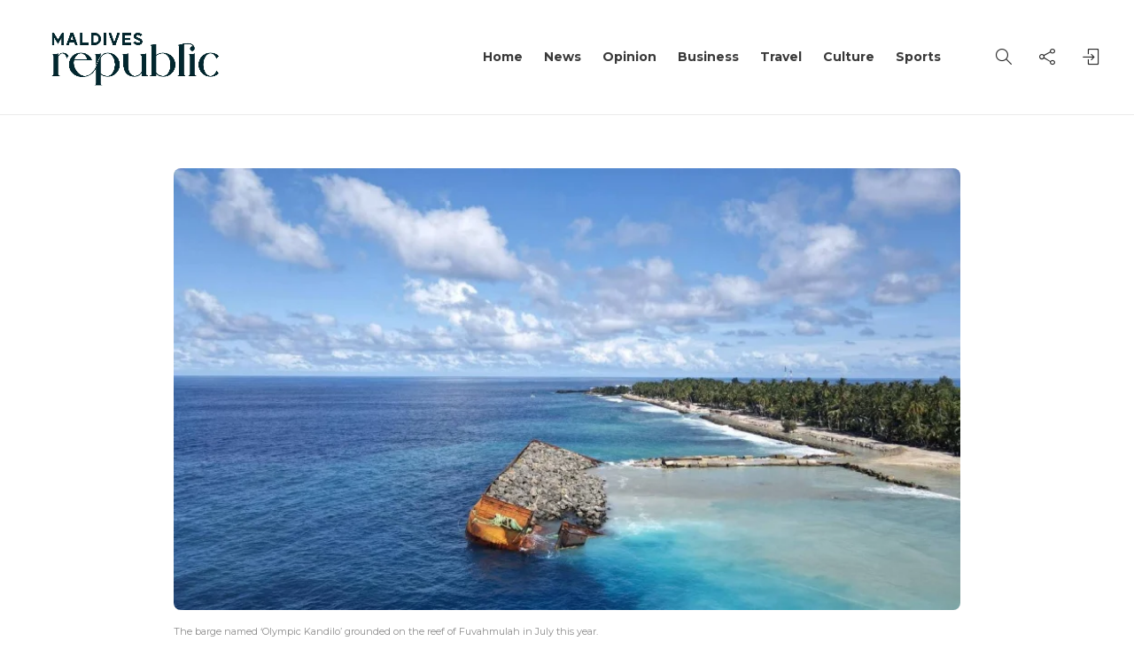

--- FILE ---
content_type: text/html; charset=UTF-8
request_url: https://mvrepublic.com/news/barge-fined-mvr-100-million-for-damage-caused-to-fuvahmulah-reef/
body_size: 20915
content:
<!DOCTYPE html>
<html lang="en-US">
<head>
	<meta charset="UTF-8">
			<meta name="viewport" content="width=device-width, initial-scale=1">
		<meta name='robots' content='index, follow, max-image-preview:large, max-snippet:-1, max-video-preview:-1' />

	<!-- This site is optimized with the Yoast SEO plugin v26.5 - https://yoast.com/wordpress/plugins/seo/ -->
	<title>Barge Fined MVR 100 Million for Damage Caused to Fuvahmulah Reef</title>
	<meta name="description" content="Read more on MvRepublic.com " />
	<link rel="canonical" href="https://mvrepublic.com/news/barge-fined-mvr-100-million-for-damage-caused-to-fuvahmulah-reef/" />
	<meta property="og:locale" content="en_US" />
	<meta property="og:type" content="article" />
	<meta property="og:title" content="Barge Fined MVR 100 Million for Damage Caused to Fuvahmulah Reef" />
	<meta property="og:description" content="Read more on MvRepublic.com " />
	<meta property="og:url" content="https://mvrepublic.com/news/barge-fined-mvr-100-million-for-damage-caused-to-fuvahmulah-reef/" />
	<meta property="og:site_name" content="Maldives Republic" />
	<meta property="article:publisher" content="https://facebook.com/MVRepublic/" />
	<meta property="article:published_time" content="2023-12-14T09:53:33+00:00" />
	<meta property="article:modified_time" content="2023-12-15T13:46:07+00:00" />
	<meta property="og:image" content="https://mvrepublic.com/wp-content/uploads/2023/12/l_2023_07_08_010315_itxycsu94k5dzon87gfv13ql6awebr2mhjp_EN_.jpg" />
	<meta property="og:image:width" content="864" />
	<meta property="og:image:height" content="486" />
	<meta property="og:image:type" content="image/jpeg" />
	<meta name="author" content="Ibrahim H. Shihab" />
	<meta name="twitter:card" content="summary_large_image" />
	<meta name="twitter:creator" content="@mv_republic" />
	<meta name="twitter:site" content="@mv_republic" />
	<meta name="twitter:label1" content="Written by" />
	<meta name="twitter:data1" content="Ibrahim H. Shihab" />
	<meta name="twitter:label2" content="Est. reading time" />
	<meta name="twitter:data2" content="2 minutes" />
	<script type="application/ld+json" class="yoast-schema-graph">{"@context":"https://schema.org","@graph":[{"@type":"NewsArticle","@id":"https://mvrepublic.com/news/barge-fined-mvr-100-million-for-damage-caused-to-fuvahmulah-reef/#article","isPartOf":{"@id":"https://mvrepublic.com/news/barge-fined-mvr-100-million-for-damage-caused-to-fuvahmulah-reef/"},"author":{"name":"Ibrahim H. Shihab","@id":"https://mvrepublic.com/#/schema/person/a1e8321cec6e41a1c84b8a4d64e9da72"},"headline":"Barge Fined MVR 100 Million for Damage Caused to Fuvahmulah Reef","datePublished":"2023-12-14T09:53:33+00:00","dateModified":"2023-12-15T13:46:07+00:00","mainEntityOfPage":{"@id":"https://mvrepublic.com/news/barge-fined-mvr-100-million-for-damage-caused-to-fuvahmulah-reef/"},"wordCount":238,"commentCount":0,"publisher":{"@id":"https://mvrepublic.com/#organization"},"image":{"@id":"https://mvrepublic.com/news/barge-fined-mvr-100-million-for-damage-caused-to-fuvahmulah-reef/#primaryimage"},"thumbnailUrl":"https://mvrepublic.com/wp-content/uploads/2023/12/l_2023_07_08_010315_itxycsu94k5dzon87gfv13ql6awebr2mhjp_EN_.jpg","keywords":["Conservation","Environment","EPA","Fines","Police","Reef Damage"],"articleSection":["Home page","Maldives","News"],"inLanguage":"en-US","potentialAction":[{"@type":"CommentAction","name":"Comment","target":["https://mvrepublic.com/news/barge-fined-mvr-100-million-for-damage-caused-to-fuvahmulah-reef/#respond"]}]},{"@type":"WebPage","@id":"https://mvrepublic.com/news/barge-fined-mvr-100-million-for-damage-caused-to-fuvahmulah-reef/","url":"https://mvrepublic.com/news/barge-fined-mvr-100-million-for-damage-caused-to-fuvahmulah-reef/","name":"Barge Fined MVR 100 Million for Damage Caused to Fuvahmulah Reef","isPartOf":{"@id":"https://mvrepublic.com/#website"},"primaryImageOfPage":{"@id":"https://mvrepublic.com/news/barge-fined-mvr-100-million-for-damage-caused-to-fuvahmulah-reef/#primaryimage"},"image":{"@id":"https://mvrepublic.com/news/barge-fined-mvr-100-million-for-damage-caused-to-fuvahmulah-reef/#primaryimage"},"thumbnailUrl":"https://mvrepublic.com/wp-content/uploads/2023/12/l_2023_07_08_010315_itxycsu94k5dzon87gfv13ql6awebr2mhjp_EN_.jpg","datePublished":"2023-12-14T09:53:33+00:00","dateModified":"2023-12-15T13:46:07+00:00","description":"Read more on MvRepublic.com ","breadcrumb":{"@id":"https://mvrepublic.com/news/barge-fined-mvr-100-million-for-damage-caused-to-fuvahmulah-reef/#breadcrumb"},"inLanguage":"en-US","potentialAction":[{"@type":"ReadAction","target":["https://mvrepublic.com/news/barge-fined-mvr-100-million-for-damage-caused-to-fuvahmulah-reef/"]}]},{"@type":"ImageObject","inLanguage":"en-US","@id":"https://mvrepublic.com/news/barge-fined-mvr-100-million-for-damage-caused-to-fuvahmulah-reef/#primaryimage","url":"https://mvrepublic.com/wp-content/uploads/2023/12/l_2023_07_08_010315_itxycsu94k5dzon87gfv13ql6awebr2mhjp_EN_.jpg","contentUrl":"https://mvrepublic.com/wp-content/uploads/2023/12/l_2023_07_08_010315_itxycsu94k5dzon87gfv13ql6awebr2mhjp_EN_.jpg","width":864,"height":486,"caption":"The barge named ‘Olympic Kandilo’ grounded on the reef of Fuvahmulah in July this year."},{"@type":"BreadcrumbList","@id":"https://mvrepublic.com/news/barge-fined-mvr-100-million-for-damage-caused-to-fuvahmulah-reef/#breadcrumb","itemListElement":[{"@type":"ListItem","position":1,"name":"Home","item":"https://mvrepublic.com/"},{"@type":"ListItem","position":2,"name":"Barge Fined MVR 100 Million for Damage Caused to Fuvahmulah Reef"}]},{"@type":"WebSite","@id":"https://mvrepublic.com/#website","url":"https://mvrepublic.com/","name":"Maldives Republic - Maldives News","description":"Stay ahead of what&#039;s next","publisher":{"@id":"https://mvrepublic.com/#organization"},"potentialAction":[{"@type":"SearchAction","target":{"@type":"EntryPoint","urlTemplate":"https://mvrepublic.com/?s={search_term_string}"},"query-input":{"@type":"PropertyValueSpecification","valueRequired":true,"valueName":"search_term_string"}}],"inLanguage":"en-US"},{"@type":"Organization","@id":"https://mvrepublic.com/#organization","name":"Maldives Republic","url":"https://mvrepublic.com/","logo":{"@type":"ImageObject","inLanguage":"en-US","@id":"https://mvrepublic.com/#/schema/logo/image/","url":"https://mvrepublic.com/wp-content/uploads/2023/01/Cropped-Site-Icon-512x512-1.webp","contentUrl":"https://mvrepublic.com/wp-content/uploads/2023/01/Cropped-Site-Icon-512x512-1.webp","width":512,"height":512,"caption":"Maldives Republic"},"image":{"@id":"https://mvrepublic.com/#/schema/logo/image/"},"sameAs":["https://facebook.com/MVRepublic/","https://x.com/mv_republic"]},{"@type":"Person","@id":"https://mvrepublic.com/#/schema/person/a1e8321cec6e41a1c84b8a4d64e9da72","name":"Ibrahim H. Shihab","image":{"@type":"ImageObject","inLanguage":"en-US","@id":"https://mvrepublic.com/#/schema/person/image/","url":"https://secure.gravatar.com/avatar/74f51f4b7029b6dda4bf270a7c7d6293b0da3c49cb3710669322a22ff4eb09cf?s=96&d=mm&r=g","contentUrl":"https://secure.gravatar.com/avatar/74f51f4b7029b6dda4bf270a7c7d6293b0da3c49cb3710669322a22ff4eb09cf?s=96&d=mm&r=g","caption":"Ibrahim H. Shihab"},"description":"IIbrahim was; the International Spokesperson at The President's Office [Yameen Administration]; Marketing Communications Director, at 'big' consulting for MNBC (now effectively absorbed into PSM) and MMPRC; Director for Development at TVM overseeing commercial development and assisting in corporatisation; at UNICEF assisting in the setup of the (at the time) new Communications Section; Communications Manager at Wataniya (now Ooredoo Maldives) being heavily involved in brand development leading up to the launch and effectively acting as brand czar post launch; Director at Cellmin Animation Studio, (and sometime consultant with) the company that created, and produces, The Maakana Show – one of the highest rated TV shows in the Maldives; Marketing Manager at Maldives CableNet (now MediaNet), a Programme Producer Trainee at TVM, an Apprentice at Young Asia Television (YA*TV) and, among others, an Intern at Cyprea Pvt Ltd. Ibrahim is; a father of two and a husband; Creative Director [Communications and Brand Identity] at domus; a Curtin University of Technology graduate with a BA in Mass Communications (Majoring in Film &amp; Television and Advertising); a copywriter; and is quite fond of narratives in whichever medium or form.","sameAs":["https://about.me/aindhy","https://www.instagram.com/aindhy","https://www.linkedin.com/in/aindhy"],"url":"https://mvrepublic.com/author/aindhy/"}]}</script>
	<!-- / Yoast SEO plugin. -->


<link rel='dns-prefetch' href='//fonts.googleapis.com' />
<link rel='preconnect' href='https://fonts.gstatic.com' crossorigin />
<style id='wp-img-auto-sizes-contain-inline-css' type='text/css'>
img:is([sizes=auto i],[sizes^="auto," i]){contain-intrinsic-size:3000px 1500px}
/*# sourceURL=wp-img-auto-sizes-contain-inline-css */
</style>
<link rel='stylesheet' id='wp-block-library-css' href='https://mvrepublic.com/wp-content/plugins/gutenberg/build/styles/block-library/style.css?ver=22.2.0' type='text/css' media='all' />
<style id='classic-theme-styles-inline-css' type='text/css'>
/*! This file is auto-generated */
.wp-block-button__link{color:#fff;background-color:#32373c;border-radius:9999px;box-shadow:none;text-decoration:none;padding:calc(.667em + 2px) calc(1.333em + 2px);font-size:1.125em}.wp-block-file__button{background:#32373c;color:#fff;text-decoration:none}
/*# sourceURL=/wp-includes/css/classic-themes.min.css */
</style>
<style id='dominant-color-styles-inline-css' type='text/css'>
img[data-dominant-color]:not(.has-transparency) { background-color: var(--dominant-color); }
/*# sourceURL=dominant-color-styles-inline-css */
</style>
<style id='global-styles-inline-css' type='text/css'>
:root{--wp--preset--aspect-ratio--square: 1;--wp--preset--aspect-ratio--4-3: 4/3;--wp--preset--aspect-ratio--3-4: 3/4;--wp--preset--aspect-ratio--3-2: 3/2;--wp--preset--aspect-ratio--2-3: 2/3;--wp--preset--aspect-ratio--16-9: 16/9;--wp--preset--aspect-ratio--9-16: 9/16;--wp--preset--color--black: #000000;--wp--preset--color--cyan-bluish-gray: #abb8c3;--wp--preset--color--white: #ffffff;--wp--preset--color--pale-pink: #f78da7;--wp--preset--color--vivid-red: #cf2e2e;--wp--preset--color--luminous-vivid-orange: #ff6900;--wp--preset--color--luminous-vivid-amber: #fcb900;--wp--preset--color--light-green-cyan: #7bdcb5;--wp--preset--color--vivid-green-cyan: #00d084;--wp--preset--color--pale-cyan-blue: #8ed1fc;--wp--preset--color--vivid-cyan-blue: #0693e3;--wp--preset--color--vivid-purple: #9b51e0;--wp--preset--gradient--vivid-cyan-blue-to-vivid-purple: linear-gradient(135deg,rgb(6,147,227) 0%,rgb(155,81,224) 100%);--wp--preset--gradient--light-green-cyan-to-vivid-green-cyan: linear-gradient(135deg,rgb(122,220,180) 0%,rgb(0,208,130) 100%);--wp--preset--gradient--luminous-vivid-amber-to-luminous-vivid-orange: linear-gradient(135deg,rgb(252,185,0) 0%,rgb(255,105,0) 100%);--wp--preset--gradient--luminous-vivid-orange-to-vivid-red: linear-gradient(135deg,rgb(255,105,0) 0%,rgb(207,46,46) 100%);--wp--preset--gradient--very-light-gray-to-cyan-bluish-gray: linear-gradient(135deg,rgb(238,238,238) 0%,rgb(169,184,195) 100%);--wp--preset--gradient--cool-to-warm-spectrum: linear-gradient(135deg,rgb(74,234,220) 0%,rgb(151,120,209) 20%,rgb(207,42,186) 40%,rgb(238,44,130) 60%,rgb(251,105,98) 80%,rgb(254,248,76) 100%);--wp--preset--gradient--blush-light-purple: linear-gradient(135deg,rgb(255,206,236) 0%,rgb(152,150,240) 100%);--wp--preset--gradient--blush-bordeaux: linear-gradient(135deg,rgb(254,205,165) 0%,rgb(254,45,45) 50%,rgb(107,0,62) 100%);--wp--preset--gradient--luminous-dusk: linear-gradient(135deg,rgb(255,203,112) 0%,rgb(199,81,192) 50%,rgb(65,88,208) 100%);--wp--preset--gradient--pale-ocean: linear-gradient(135deg,rgb(255,245,203) 0%,rgb(182,227,212) 50%,rgb(51,167,181) 100%);--wp--preset--gradient--electric-grass: linear-gradient(135deg,rgb(202,248,128) 0%,rgb(113,206,126) 100%);--wp--preset--gradient--midnight: linear-gradient(135deg,rgb(2,3,129) 0%,rgb(40,116,252) 100%);--wp--preset--font-size--small: 13px;--wp--preset--font-size--medium: 20px;--wp--preset--font-size--large: 36px;--wp--preset--font-size--x-large: 42px;--wp--preset--spacing--20: 0.44rem;--wp--preset--spacing--30: 0.67rem;--wp--preset--spacing--40: 1rem;--wp--preset--spacing--50: 1.5rem;--wp--preset--spacing--60: 2.25rem;--wp--preset--spacing--70: 3.38rem;--wp--preset--spacing--80: 5.06rem;--wp--preset--shadow--natural: 6px 6px 9px rgba(0, 0, 0, 0.2);--wp--preset--shadow--deep: 12px 12px 50px rgba(0, 0, 0, 0.4);--wp--preset--shadow--sharp: 6px 6px 0px rgba(0, 0, 0, 0.2);--wp--preset--shadow--outlined: 6px 6px 0px -3px rgb(255, 255, 255), 6px 6px rgb(0, 0, 0);--wp--preset--shadow--crisp: 6px 6px 0px rgb(0, 0, 0);}:where(.is-layout-flex){gap: 0.5em;}:where(.is-layout-grid){gap: 0.5em;}body .is-layout-flex{display: flex;}.is-layout-flex{flex-wrap: wrap;align-items: center;}.is-layout-flex > :is(*, div){margin: 0;}body .is-layout-grid{display: grid;}.is-layout-grid > :is(*, div){margin: 0;}:where(.wp-block-columns.is-layout-flex){gap: 2em;}:where(.wp-block-columns.is-layout-grid){gap: 2em;}:where(.wp-block-post-template.is-layout-flex){gap: 1.25em;}:where(.wp-block-post-template.is-layout-grid){gap: 1.25em;}.has-black-color{color: var(--wp--preset--color--black) !important;}.has-cyan-bluish-gray-color{color: var(--wp--preset--color--cyan-bluish-gray) !important;}.has-white-color{color: var(--wp--preset--color--white) !important;}.has-pale-pink-color{color: var(--wp--preset--color--pale-pink) !important;}.has-vivid-red-color{color: var(--wp--preset--color--vivid-red) !important;}.has-luminous-vivid-orange-color{color: var(--wp--preset--color--luminous-vivid-orange) !important;}.has-luminous-vivid-amber-color{color: var(--wp--preset--color--luminous-vivid-amber) !important;}.has-light-green-cyan-color{color: var(--wp--preset--color--light-green-cyan) !important;}.has-vivid-green-cyan-color{color: var(--wp--preset--color--vivid-green-cyan) !important;}.has-pale-cyan-blue-color{color: var(--wp--preset--color--pale-cyan-blue) !important;}.has-vivid-cyan-blue-color{color: var(--wp--preset--color--vivid-cyan-blue) !important;}.has-vivid-purple-color{color: var(--wp--preset--color--vivid-purple) !important;}.has-black-background-color{background-color: var(--wp--preset--color--black) !important;}.has-cyan-bluish-gray-background-color{background-color: var(--wp--preset--color--cyan-bluish-gray) !important;}.has-white-background-color{background-color: var(--wp--preset--color--white) !important;}.has-pale-pink-background-color{background-color: var(--wp--preset--color--pale-pink) !important;}.has-vivid-red-background-color{background-color: var(--wp--preset--color--vivid-red) !important;}.has-luminous-vivid-orange-background-color{background-color: var(--wp--preset--color--luminous-vivid-orange) !important;}.has-luminous-vivid-amber-background-color{background-color: var(--wp--preset--color--luminous-vivid-amber) !important;}.has-light-green-cyan-background-color{background-color: var(--wp--preset--color--light-green-cyan) !important;}.has-vivid-green-cyan-background-color{background-color: var(--wp--preset--color--vivid-green-cyan) !important;}.has-pale-cyan-blue-background-color{background-color: var(--wp--preset--color--pale-cyan-blue) !important;}.has-vivid-cyan-blue-background-color{background-color: var(--wp--preset--color--vivid-cyan-blue) !important;}.has-vivid-purple-background-color{background-color: var(--wp--preset--color--vivid-purple) !important;}.has-black-border-color{border-color: var(--wp--preset--color--black) !important;}.has-cyan-bluish-gray-border-color{border-color: var(--wp--preset--color--cyan-bluish-gray) !important;}.has-white-border-color{border-color: var(--wp--preset--color--white) !important;}.has-pale-pink-border-color{border-color: var(--wp--preset--color--pale-pink) !important;}.has-vivid-red-border-color{border-color: var(--wp--preset--color--vivid-red) !important;}.has-luminous-vivid-orange-border-color{border-color: var(--wp--preset--color--luminous-vivid-orange) !important;}.has-luminous-vivid-amber-border-color{border-color: var(--wp--preset--color--luminous-vivid-amber) !important;}.has-light-green-cyan-border-color{border-color: var(--wp--preset--color--light-green-cyan) !important;}.has-vivid-green-cyan-border-color{border-color: var(--wp--preset--color--vivid-green-cyan) !important;}.has-pale-cyan-blue-border-color{border-color: var(--wp--preset--color--pale-cyan-blue) !important;}.has-vivid-cyan-blue-border-color{border-color: var(--wp--preset--color--vivid-cyan-blue) !important;}.has-vivid-purple-border-color{border-color: var(--wp--preset--color--vivid-purple) !important;}.has-vivid-cyan-blue-to-vivid-purple-gradient-background{background: var(--wp--preset--gradient--vivid-cyan-blue-to-vivid-purple) !important;}.has-light-green-cyan-to-vivid-green-cyan-gradient-background{background: var(--wp--preset--gradient--light-green-cyan-to-vivid-green-cyan) !important;}.has-luminous-vivid-amber-to-luminous-vivid-orange-gradient-background{background: var(--wp--preset--gradient--luminous-vivid-amber-to-luminous-vivid-orange) !important;}.has-luminous-vivid-orange-to-vivid-red-gradient-background{background: var(--wp--preset--gradient--luminous-vivid-orange-to-vivid-red) !important;}.has-very-light-gray-to-cyan-bluish-gray-gradient-background{background: var(--wp--preset--gradient--very-light-gray-to-cyan-bluish-gray) !important;}.has-cool-to-warm-spectrum-gradient-background{background: var(--wp--preset--gradient--cool-to-warm-spectrum) !important;}.has-blush-light-purple-gradient-background{background: var(--wp--preset--gradient--blush-light-purple) !important;}.has-blush-bordeaux-gradient-background{background: var(--wp--preset--gradient--blush-bordeaux) !important;}.has-luminous-dusk-gradient-background{background: var(--wp--preset--gradient--luminous-dusk) !important;}.has-pale-ocean-gradient-background{background: var(--wp--preset--gradient--pale-ocean) !important;}.has-electric-grass-gradient-background{background: var(--wp--preset--gradient--electric-grass) !important;}.has-midnight-gradient-background{background: var(--wp--preset--gradient--midnight) !important;}.has-small-font-size{font-size: var(--wp--preset--font-size--small) !important;}.has-medium-font-size{font-size: var(--wp--preset--font-size--medium) !important;}.has-large-font-size{font-size: var(--wp--preset--font-size--large) !important;}.has-x-large-font-size{font-size: var(--wp--preset--font-size--x-large) !important;}
:where(.wp-block-columns.is-layout-flex){gap: 2em;}:where(.wp-block-columns.is-layout-grid){gap: 2em;}
:root :where(.wp-block-pullquote){font-size: 1.5em;line-height: 1.6;}
:where(.wp-block-post-template.is-layout-flex){gap: 1.25em;}:where(.wp-block-post-template.is-layout-grid){gap: 1.25em;}
:where(.wp-block-term-template.is-layout-flex){gap: 1.25em;}:where(.wp-block-term-template.is-layout-grid){gap: 1.25em;}
/*# sourceURL=global-styles-inline-css */
</style>
<style id='plvt-view-transitions-inline-css' type='text/css'>
@view-transition { navigation: auto; }
@media (prefers-reduced-motion: no-preference) {::view-transition-group(*) { animation-duration: 0.5s; }}
/*# sourceURL=plvt-view-transitions-inline-css */
</style>
<link rel='stylesheet' id='bootstrap-css' href='https://mvrepublic.com/wp-content/themes/gillion/css/plugins/bootstrap.min.css?ver=3.3.4' type='text/css' media='all' />
<link rel='stylesheet' id='font-awesome-css' href='https://mvrepublic.com/wp-content/plugins/elementor/assets/lib/font-awesome/css/font-awesome.min.css?ver=4.7.0' type='text/css' media='all' />
<link rel='stylesheet' id='gillion-plugins-css' href='https://mvrepublic.com/wp-content/themes/gillion/css/plugins.css?ver=6.9' type='text/css' media='all' />
<link rel='stylesheet' id='gillion-styles-css' href='https://mvrepublic.com/wp-content/themes/gillion/style.css?ver=6.9' type='text/css' media='all' />
<link rel='stylesheet' id='gillion-responsive-css' href='https://mvrepublic.com/wp-content/themes/gillion/css/responsive.css?ver=6.9' type='text/css' media='all' />
<style id='gillion-responsive-inline-css' type='text/css'>
@media (min-width: 1250px) {.container { max-width: 1200px!important;min-width: 1200px!important; width: 1200px!important;}/* Elementor Page Builder */.elementor-section-boxed.elementor-top-section > .elementor-container { width: 1200px;min-width: auto;max-width: 100%; }.elementor-section-boxed.elementor-top-section > .elementor-container .elementor-section > .elementor-container {width: 100%;}} 



.post-single-content a { text-decoration: underline;}.post-single-content a:hover { text-decoration: none; }.post-thumbnail, .post-thumbnail img, .post-thumbnail .sh-ratio-content, .post-switch-item, .sh-widget-instagram-item img, .sh-widget-instagram-item-overlay, .sh-read-later-thumbnail, .sh-read-later-thumbnail:after, .sh-overlay-style1, .sh-comment-form, .post-media-play-overlay, .post-media-play-overlay:after, .post-quote-link .sh-ratio-content, .post-gallery-list, .post-gallery-list .slick-list, .post-switch-item:after, .widget_facebook iframe, .sh-widget-facebook-overlay, .sh-widget-posts-slider-thumbnail, .sh-widget-posts-slider-group-style2, .sh-widget-posts-slider-group-style2 .slick-list.draggable, .post-content-review-details, .post-content-review-progressbar-graph, .post-content-review-progressbar-graph-fill, .sh-post-author, .post-content-share .jssocials-share, .sh-comment-form input, .sh-comment-form textarea, .post-content img { border-radius: 8px !important;}
/*# sourceURL=gillion-responsive-inline-css */
</style>
<link rel='stylesheet' id='gillion-theme-settings-css' href='https://mvrepublic.com/wp-content/uploads/gillion-dynamic-styles.css?ver=563048199' type='text/css' media='all' />
<link rel='stylesheet' id='plyr-css' href='https://mvrepublic.com/wp-content/themes/gillion/css/plugins/plyr.css?ver=6.9' type='text/css' media='all' />
<link rel='stylesheet' id='gillion-default-fonts-css' href='https://fonts.googleapis.com/css?family=Montserrat%3A300%2C400%2C400i%2C700%7COpen+Sans%3A300%2C400%2C400i%2C700&#038;ver=6.9' type='text/css' media='all' />
<link rel="preload" as="style" href="https://fonts.googleapis.com/css?family=Montserrat&#038;display=swap&#038;ver=1757628456" /><link rel="stylesheet" href="https://fonts.googleapis.com/css?family=Montserrat&#038;display=swap&#038;ver=1757628456" media="print" onload="this.media='all'"><noscript><link rel="stylesheet" href="https://fonts.googleapis.com/css?family=Montserrat&#038;display=swap&#038;ver=1757628456" /></noscript><script type="text/javascript" id="plvt-view-transitions-js-after">
/* <![CDATA[ */
window.plvtInitViewTransitions=n=>{if(!window.navigation||!("CSSViewTransitionRule"in window))return void window.console.warn("View transitions not loaded as the browser is lacking support.");const t=(t,o,i)=>{const e=n.animations||{};return[...e[t].useGlobalTransitionNames?Object.entries(n.globalTransitionNames||{}).map((([n,t])=>[o.querySelector(n),t])):[],...e[t].usePostTransitionNames&&i?Object.entries(n.postTransitionNames||{}).map((([n,t])=>[i.querySelector(n),t])):[]]},o=async(n,t)=>{for(const[t,o]of n)t&&(t.style.viewTransitionName=o);await t;for(const[t]of n)t&&(t.style.viewTransitionName="")},i=()=>n.postSelector?document.querySelector(n.postSelector):null,e=t=>{if(!n.postSelector)return null;const o=(i=n.postSelector,e='a[href="'+t+'"]',i.split(",").map((n=>n.trim()+" "+e)).join(","));var i,e;const s=document.querySelector(o);return s?s.closest(n.postSelector):null};window.addEventListener("pageswap",(n=>{if(n.viewTransition){const s="default";let a;n.viewTransition.types.add(s),document.body.classList.contains("single")?a=t(s,document.body,i()):(document.body.classList.contains("home")||document.body.classList.contains("archive"))&&(a=t(s,document.body,e(n.activation.entry.url))),a&&o(a,n.viewTransition.finished)}})),window.addEventListener("pagereveal",(n=>{if(n.viewTransition){const s="default";let a;n.viewTransition.types.add(s),document.body.classList.contains("single")?a=t(s,document.body,i()):(document.body.classList.contains("home")||document.body.classList.contains("archive"))&&(a=t(s,document.body,window.navigation.activation.from?e(window.navigation.activation.from.url):null)),a&&o(a,n.viewTransition.ready)}}))};
plvtInitViewTransitions( {"postSelector":".wp-block-post.post, article.post, body.single main","globalTransitionNames":{"header":"header","main":"main"},"postTransitionNames":{".wp-block-post-title, .entry-title":"post-title",".wp-post-image":"post-thumbnail",".wp-block-post-content, .entry-content":"post-content"},"animations":{"default":{"useGlobalTransitionNames":true,"usePostTransitionNames":true}}} )
//# sourceURL=plvt-view-transitions-js-after
/* ]]> */
</script>
<script type="text/javascript" src="https://mvrepublic.com/wp-includes/js/jquery/jquery.min.js?ver=3.7.1" id="jquery-core-js"></script>
<script type="text/javascript" src="https://mvrepublic.com/wp-includes/js/jquery/jquery-migrate.min.js?ver=3.4.1" id="jquery-migrate-js"></script>
<script type="text/javascript" src="https://mvrepublic.com/wp-content/themes/gillion/js/plugins.js?ver=6.9" id="gillion-plugins-js"></script>
<script type="text/javascript" id="gillion-scripts-js-extra">
/* <![CDATA[ */
var gillion_loadmore_posts = {"ajax_url":"https://mvrepublic.com/wp-admin/admin-ajax.php"};
var gillion = {"siteurl":"https://mvrepublic.com/","loggedin":"","page_loader":"0","notice":"","header_animation_dropdown_delay":"1000","header_animation_dropdown":"easeOutQuint","header_animation_dropdown_speed":"300","lightbox_opacity":"0.88","lightbox_transition":"elastic","page_numbers_prev":"Previous","page_numbers_next":"Next","rtl_support":"","footer_parallax":"","social_share":"{\"twitter\":\"1\",\"facebook\":\"1\",\"whatsapp\":\"1\",\"viber\":\"1\",\"messenger\":\"1\",\"telegram\":\"1\"}","text_show_all":"Show All","single_post_slider_parallax":"1"};
//# sourceURL=gillion-scripts-js-extra
/* ]]> */
</script>
<script type="text/javascript" src="https://mvrepublic.com/wp-content/themes/gillion/js/scripts.js?ver=6.9" id="gillion-scripts-js"></script>
<script type="text/javascript" src="https://mvrepublic.com/wp-content/themes/gillion/js/plugins/plyr.min.js?ver=6.9" id="plyr-js"></script>
<script></script><meta name="generator" content="Redux 4.5.9" /><meta name="generator" content="dominant-color-images 1.2.0">
<!-- Google tag (gtag.js) -->
<script async src="https://www.googletagmanager.com/gtag/js?id=G-FM3N348PZN"></script>
<script>
  window.dataLayer = window.dataLayer || [];
  function gtag(){dataLayer.push(arguments);}
  gtag('js', new Date());

  gtag('config', 'G-FM3N348PZN');
</script><meta name="generator" content="performance-lab 4.0.0; plugins: dominant-color-images, performant-translations, view-transitions, webp-uploads">
<meta name="generator" content="performant-translations 1.2.0">
	<script id="scfm-url-js">
	if (window.location.search.includes('scfm-mobile=1')) {
		const url = new URL(window.location.href);
		const searchParams = url.searchParams;
		searchParams.delete('scfm-mobile');
		const newUrl = url.origin + url.pathname + (searchParams.toString() ? "?" + searchParams.toString() : "") + url.hash;
		window.history.replaceState(null, "", newUrl);
	}
	</script>
	<meta name="generator" content="view-transitions 1.1.1">
<meta name="generator" content="webp-uploads 2.6.0">
<meta name="generator" content="Elementor 3.33.6; features: additional_custom_breakpoints; settings: css_print_method-external, google_font-enabled, font_display-swap">
			<style>
				.e-con.e-parent:nth-of-type(n+4):not(.e-lazyloaded):not(.e-no-lazyload),
				.e-con.e-parent:nth-of-type(n+4):not(.e-lazyloaded):not(.e-no-lazyload) * {
					background-image: none !important;
				}
				@media screen and (max-height: 1024px) {
					.e-con.e-parent:nth-of-type(n+3):not(.e-lazyloaded):not(.e-no-lazyload),
					.e-con.e-parent:nth-of-type(n+3):not(.e-lazyloaded):not(.e-no-lazyload) * {
						background-image: none !important;
					}
				}
				@media screen and (max-height: 640px) {
					.e-con.e-parent:nth-of-type(n+2):not(.e-lazyloaded):not(.e-no-lazyload),
					.e-con.e-parent:nth-of-type(n+2):not(.e-lazyloaded):not(.e-no-lazyload) * {
						background-image: none !important;
					}
				}
			</style>
			<meta name="generator" content="Powered by WPBakery Page Builder - drag and drop page builder for WordPress."/>
<link rel="icon" href="https://mvrepublic.com/wp-content/uploads/2023/01/cropped-site-icon-32x32.jpg" sizes="32x32" />
<link rel="icon" href="https://mvrepublic.com/wp-content/uploads/2023/01/cropped-site-icon-192x192.jpg" sizes="192x192" />
<link rel="apple-touch-icon" href="https://mvrepublic.com/wp-content/uploads/2023/01/cropped-site-icon-180x180.jpg" />
<meta name="msapplication-TileImage" content="https://mvrepublic.com/wp-content/uploads/2023/01/cropped-site-icon-270x270.jpg" />
		<style type="text/css" id="wp-custom-css">
			div.post-meta 590x 10x
		</style>
		<noscript><style> .wpb_animate_when_almost_visible { opacity: 1; }</style></noscript></head>
<body class="wp-singular post-template-default single single-post postid-18438 single-format-standard wp-theme-gillion scfm eos-scfm-d-desktop-device eos-scfm-t-1769977716-7544-timestamp singular sh-body-header-sticky sh-title-style2 sh-section-tabs-style3 sh-carousel-style2 sh-carousel-position-bottom sh-post-categories-style2 sh-review-style2 sh-meta-order-top sh-instagram-widget-columns3 sh-categories-position-image sh-media-icon-style2 sh-wc-labels-off sh-instagram-widget-with-button wpb-js-composer js-comp-ver-8.5 vc_responsive elementor-default elementor-kit-6" >


<div class="sh-header-side">
			
<div id="subscribe-2" class="widget_sh_mailChimp widget_sh_mailChimp_style1 widget-item widget_subscribe">
	<div class="sh-widget-title-styling"><h5 class="widget-title">Subscribe Now</h5></div>
	
	
</div><div id="posts_slider-3" class="widget_facebook widget-item widget_posts_slider">
			<div class="widget-slide-arrows-container not-slider">
			<div class="sh-widget-title-styling"><h5 class="widget-title">Trending News</h5></div>            		</div>
	
	
            <div class="widget-slide-arrows sh-carousel-buttons-styling"></div>
    
</div>	</div>
<div class="sh-header-side-overlay"></div>

	<div id="page-container" class="">
		
														<header class="primary-mobile">
						<div id="header-mobile" class="sh-header-mobile">
	<div class="sh-header-mobile-navigation">
		<div class="container">
			<div class="sh-table sh-header-mobile-table">
				<div class="sh-table-cell">

										<nav id="header-navigation-mobile" class="header-standard-position sh-header-mobile-navigation-left">
						<div class="sh-nav-container">
							<ul class="sh-nav">
								<li>
									<div class="sh-hamburger-menu sh-nav-dropdown">
					                	<span></span>
					                	<span></span>
					                	<span></span>
					                	<span></span>
					                </div>
								</li>
							</ul>
						</div>
					</nav>

				</div>
				<div class="sh-table-cell sh-header-logo-container">

										        <div class="header-logo">
            <a href="https://mvrepublic.com/" class="header-logo-container sh-table-small">
                <div class="sh-table-cell">

                    <img class="sh-standard-logo" src="https://mvrepublic.com/wp-content/uploads/2023/01/Maldivian-Republic-copy_page-0001-min-scaled.jpg" alt="Maldives Republic" height=&quot;100&quot; />
                    <img class="sh-sticky-logo" src="https://mvrepublic.com/wp-content/uploads/2023/01/Maldivian-Republic-copy_page-0001-min-scaled.jpg" alt="Maldives Republic" height=&quot;100&quot; />
                    <img class="sh-light-logo" src="https://mvrepublic.com/wp-content/uploads/2023/01/Maldivian-Republic-copy_page-0001-min-scaled.jpg" alt="Maldives Republic" height=&quot;100&quot; />

                </div>
            </a>
        </div>

    
				</div>
				<div class="sh-table-cell">

										<nav class="header-standard-position sh-header-mobile-navigation-right">
						<div class="sh-nav-container">
							<ul class="sh-nav">

																
							</ul>
						</div>
					</nav>

				</div>
			</div>
		</div>
	</div>
	<nav class="sh-header-mobile-dropdown">
		<div class="container sh-nav-container">
			<ul class="sh-nav-mobile"></ul>
		</div>

		<div class="container sh-nav-container">
							<div class="header-mobile-social-media">
					<a href="https://web.facebook.com/MVRepublic"  target = "_blank"  class="social-media-facebook">
                    <i class="fa fa-facebook"></i>
                </a><a href="https://twitter.com/mv_republic"  target = "_blank"  class="social-media-twitter">
                    <svg xmlns="http://www.w3.org/2000/svg" viewBox="0 0 512 512" fill="currentColor">
                        <!--!Font Awesome Free 6.5.2 by @fontawesome - https://fontawesome.com License - https://fontawesome.com/license/free Copyright 2024 Fonticons, Inc.-->
                        <path d="M389.2 48h70.6L305.6 224.2 487 464H345L233.7 318.6 106.5 464H35.8L200.7 275.5 26.8 48H172.4L272.9 180.9 389.2 48zM364.4 421.8h39.1L151.1 88h-42L364.4 421.8z" />
                    </svg>
                </a><a href="https://www.instagram.com/maldivesrepublic/"  target = "_blank"  class="social-media-instagram">
                    <i class="fa fa-instagram"></i>
                </a><div class="sh-clear"></div>				</div>
					</div>

					<div class="header-mobile-search">
				<div class="container sh-nav-container">
					<form role="search" method="get" class="header-mobile-form" action="https://mvrepublic.com/">
						<input class="header-mobile-form-input" type="text" placeholder="Search here.." value="" name="s" required />
						<button type="submit" class="header-mobile-form-submit">
							<i class="icon-magnifier"></i>
						</button>
					</form>
				</div>
			</div>
			</nav>
</div>
					</header>
					<header class="primary-desktop">
						
<div class="sh-header-height">
	<div class="sh-header sh-header-2 sh-sticky-header">
		<div class="container">
			<div class="sh-table">
				<div class="sh-table-cell sh-header-logo-container">

										<nav class="header-standard-position">
						<div class="sh-nav-container">
							<ul class="sh-nav sh-nav-left">
								<li>
																		        <div class="header-logo">
            <a href="https://mvrepublic.com/" class="header-logo-container sh-table-small">
                <div class="sh-table-cell">

                    <img class="sh-standard-logo" src="https://mvrepublic.com/wp-content/uploads/2023/01/Maldivian-Republic-copy_page-0001-min-scaled.jpg" alt="Maldives Republic" height=&quot;100&quot; />
                    <img class="sh-sticky-logo" src="https://mvrepublic.com/wp-content/uploads/2023/01/Maldivian-Republic-copy_page-0001-min-scaled.jpg" alt="Maldives Republic" height=&quot;100&quot; />
                    <img class="sh-light-logo" src="https://mvrepublic.com/wp-content/uploads/2023/01/Maldivian-Republic-copy_page-0001-min-scaled.jpg" alt="Maldives Republic" height=&quot;100&quot; />

                </div>
            </a>
        </div>

    								</li>
							</ul>
						</div>
					</nav>

				</div>
				<div class="sh-table-cell sh-header-nav-container">

										<nav id="header-navigation" class="header-standard-position">

													<div class="sh-nav-container">
								<ul class="sh-nav">
									<li id="menu-item-2111" class="menu-item menu-item-type-post_type menu-item-object-page menu-item-home menu-item-2111"><a href = "https://mvrepublic.com/">Home</a></li><li id="menu-item-14055" class="menu-item menu-item-type-taxonomy menu-item-object-category current-post-ancestor current-menu-parent current-post-parent menu-item-14055"><a href = "https://mvrepublic.com/category/news/">News</a></li><li id="menu-item-2249" class="menu-item menu-item-type-taxonomy menu-item-object-category menu-item-2249"><a href = "https://mvrepublic.com/category/perspectives/opinion/">Opinion</a></li><li id="menu-item-2115" class="menu-item menu-item-type-taxonomy menu-item-object-category menu-item-2115"><a href = "https://mvrepublic.com/category/business/">Business</a></li><li id="menu-item-3697" class="menu-item menu-item-type-taxonomy menu-item-object-category menu-item-3697"><a href = "https://mvrepublic.com/category/travel/">Travel</a></li><li id="menu-item-3698" class="menu-item menu-item-type-taxonomy menu-item-object-category menu-item-3698"><a href = "https://mvrepublic.com/category/lifestyle/culture/">Culture</a></li><li id="menu-item-2244" class="menu-item menu-item-type-taxonomy menu-item-object-category menu-item-2244"><a href = "https://mvrepublic.com/category/sports/">Sports</a></li>									
            <li class="menu-item sh-nav-menu sh-nav-special">
                <a href="#">
                    <i class=" sh-nav-menu-icon-closed" data-attr-closed="" data-attr-opened="ti-close"></i>
                </a>
            </li>									
            <li class="menu-item sh-nav-search sh-nav-special">
                <a href="#"><i class="icon icon-magnifier"></i></a>
            </li>									
            <li class="menu-item menu-item-has-children sh-nav-share sh-nav-special">
            	<a href="#">
            		<div>
            			<i class="icon icon-share"></i>
            		</div>
            	</a>
            	<ul class="sub-menu sh-nav-share-ul">
            		<li class="sh-share-item sh-share-item-facebook menu-item">
                <a href="https://web.facebook.com/MVRepublic"  target = "_blank" >
                    <i class="fa fa-facebook"></i>
                </a>
            </li><li class=".sh-nav-share ul i sh-share-item-twitter menu-item">
                <a href="https://twitter.com/mv_republic"  target = "_blank" >
                    <svg xmlns="http://www.w3.org/2000/svg" viewBox="0 0 512 512" fill="currentColor">
                        <!--!Font Awesome Free 6.5.2 by @fontawesome - https://fontawesome.com License - https://fontawesome.com/license/free Copyright 2024 Fonticons, Inc.-->
                        <path d="M389.2 48h70.6L305.6 224.2 487 464H345L233.7 318.6 106.5 464H35.8L200.7 275.5 26.8 48H172.4L272.9 180.9 389.2 48zM364.4 421.8h39.1L151.1 88h-42L364.4 421.8z" />
                    </svg>
                </a>
            </li><li class="sh-share-item sh-share-item-instagram menu-item">
                <a href="https://www.instagram.com/maldivesrepublic/"  target = "_blank" >
                    <i class="fa fa-instagram"></i>
                </a>
            </li>
            	</ul>
            </li>									
                <li class="menu-item sh-nav-login sh-nav-special">
                	<a href="#login-register" class="sh-login-popup-trigger">
                		<i class="icon icon-login"></i>
                	</a>
                </li>																																				
								</ul>
							</div>

											</nav>

				</div>
			</div>
		</div>

		<div class="sh-header-search-side">
	<div class="sh-header-search-side-container">

		<form method="get" class="sh-header-search-form" action="https://mvrepublic.com/">
			<input type="text" value="" name="s" class="sh-header-search-side-input" placeholder="Enter a keyword to search..." />
			<div class="sh-header-search-side-close">
				<i class="ti-close"></i>
			</div>
			<div class="sh-header-search-side-icon">
				<i class="ti-search"></i>
			</div>
		</form>

	</div>
</div>
	</div>
</div>
					</header>
							


			


			

			
		
			<div id="wrapper" class="layout-default">
				
				<div class="content-container sh-page-layout-default">
									<div class="container entry-content">
				
				


	<div id="content-wrapper">
		<div id="content" class="content-layout-standard-mini ">
			<div class="blog-single blog-style-single blog-style-single-share  blog-blockquote-style2  blog-style-post-standard">
				
							<article id="post-18438" class="post-item post-item-single post-18438 post type-post status-publish format-standard has-post-thumbnail hentry category-home category-maldives-news category-news tag-conservation tag-environment tag-epa tag-fines tag-police tag-reef-damage">

								<meta content="https://mvrepublic.com/wp-content/uploads/2023/12/l_2023_07_08_010315_itxycsu94k5dzon87gfv13ql6awebr2mhjp_EN_.jpg" itemprop="image"/>

																	<div class="post-type-content">
										
			<div class="post-thumbnail">
						<img src="https://mvrepublic.com/wp-content/uploads/2023/12/l_2023_07_08_010315_itxycsu94k5dzon87gfv13ql6awebr2mhjp_EN_.jpg" alt="Barge Fined MVR 100 Million for Damage Caused to Fuvahmulah Reef">
			
        <a href="https://mvrepublic.com/wp-content/uploads/2023/12/l_2023_07_08_010315_itxycsu94k5dzon87gfv13ql6awebr2mhjp_EN_.jpg" class="post-lightbox" data-rel="lightcase:post_gallery_18438"></a>

    		</div>

					<div class="post-thumnail-caption sh-heading-font">
								The barge named ‘Olympic Kandilo’ grounded on the reef of Fuvahmulah in July this year.   			</div>
			
									</div>
								
								
								<div class="post-item-single-container">
																												<div class="post-content-share post-content-share-bar"></div>
									
																			<div class="post-single-meta">
											<div class="post-categories-container">
                <div class="post-categories"><a href="https://mvrepublic.com/category/home/">Home page</a></div>
            </div>
																							<a class="post-title">
													<h1>
																												Barge Fined MVR 100 Million for Damage Caused to Fuvahmulah Reef													</h1>
												</a>
											
											<div class="post-meta">
												
    <div class="post-meta-content">
                    <span class="post-auhor-date">
                                <span>
                <a href="https://mvrepublic.com/author/aindhy/" class="post-author">Ibrahim H. Shihab</a></span>,
                                    <a href="https://mvrepublic.com/news/barge-fined-mvr-100-million-for-damage-caused-to-fuvahmulah-reef/" class="post-date">
                                                                            2 years ago                                            </a>
                            </span>
        
                
                
                
                
                
                            <span class="placeholder-post-read-later"></span>
            </div>

											</div>
										</div>
									

									

									<div class="post-content post-single-content">
										
										
<p class="has-text-align-left">The Environmental Protection Agency (EPA) has slapped a fine of MVR 100 million on a barge that ran aground on the reef of Fuvahmulah in July this year while transporting rock boulders to the erosion-hit section of the island. </p>



<p class="has-text-align-left">The vessel named &#8216;Olympic Kandilo&#8217; which was carrying rock boulders to the Maldives, under the agency of Mainland Shipping Pvt, had initially evaded authorities, claiming it did not cause any damage to the reef. However, a subsequent survey conducted by the EPA concluded that the barge had run aground the reef and caused significant damage.</p>



<p class="has-text-align-left">The EPA reported that the barge had left the country while the investigation was ongoing and that the case was referred to the police. The state&#8217;s environmental watchdog said in a statement that the barge approached a make-shit jetty to unload the rock boulders for Fuamulah&#8217;s South Beach Protection Project. </p>



<p class="has-text-align-left">The EPA survey showed that large rock boulders had fallen onto the reef where the barge had run aground, causing severe damages to an area of 4,306 square metres.</p>



<p class="has-text-align-left">The total fines and compensation for the environmental damage caused by the barge was calculated at MVR 162.7 million. However, the maximum fine leviable under the Environmental Protection and Conservation Act is MVR 100 million.</p>



<p class="has-text-align-left">The EPA said it had initiated proceedings, with the assistance of the Attorney General&#8217;s Office, to seek compensation for the damage.</p>

																			</div>


																		<div class="sh-page-links"></div>

									<div class="post-tags-container">
																				

																				

																															<div class="post-tags">
												<a class="post-tags-item post-tags-item-title">
													Tags												</a>
																									<a href="https://mvrepublic.com/tag/conservation/" class="post-tags-item">
														#Conservation													</a>
																									<a href="https://mvrepublic.com/tag/environment/" class="post-tags-item">
														#Environment													</a>
																									<a href="https://mvrepublic.com/tag/epa/" class="post-tags-item">
														#EPA													</a>
																									<a href="https://mvrepublic.com/tag/fines/" class="post-tags-item">
														#Fines													</a>
																									<a href="https://mvrepublic.com/tag/police/" class="post-tags-item">
														#Police													</a>
																									<a href="https://mvrepublic.com/tag/reef-damage/" class="post-tags-item">
														#Reef Damage													</a>
																							</div>
										
																				<div class="sh-clear"></div>
									</div>

																			<div class="post-content-share-mobile-contaner">
											<div class="post-content-share post-content-share-bar post-content-share-mobile"></div>
										</div>
									
								</div>

									



																		
				<div class="post-switch post-swtich-style2">
			<div class="row">
				<div class="col-md-6">
											
							<a href="https://mvrepublic.com/news/presidential-campaign-spending-revealed-financial-disclosures-paint-surprising-picture/" class="post-switch-prev text-left">								<div class="post-switch-type">Previous</div>
								<h4>
																			Presidential Campaign Spending Revealed: Financial Disclosures Paint Surprising Picture																	</h4>
							</a>
															</div>
				<div class="col-md-6">
											
							<a href="https://mvrepublic.com/main-stories-in-maldives/government-denies-switching-hulhumale-phase-iii-plots-to-fushidhiggaru/" class="post-switch-next text-right">								<div class="post-switch-type">Next</div>
								<h4>
																			Government Denies Switching Hulhumalé Phase III Plots to Fushidhiggaru																	</h4>
							</a>
															</div>
			</div>
		</div>

									




																		

																		<div class="post-related-title post-slide-arrows-container">
										<h2 class="post-single-title">
											Related posts										</h2>
																			</div>
									<div class="post-related">
										<div class="post-related-item">
	<article id="post-23608" class="post-item post-23608 post type-post status-publish format-standard has-post-thumbnail hentry category-home category-maldives-news category-news tag-gaza tag-government tag-israels-war-on-gaza tag-maldives tag-mdp tag-palestine">
		<div class="post-container">

			
				<div class="post-thumbnail">
											<div class="sh-ratio">
							<div class="sh-ratio-container">
								<div class="sh-ratio-content" style="background-image: url( https://mvrepublic.com/wp-content/uploads/2024/03/GHq7LYMXAAAurv5-420x265.jpeg);"></div>
							</div>
						</div>
					
					            <a href="https://mvrepublic.com/news/government-opposition-condemn-israels-killing-of-palestinian-aid-seekers/" class="post-overlay"></a>
        										<div class="post-categories-container">
                <div class="post-categories"><a href="https://mvrepublic.com/category/home/">Home page</a></div>
            </div>				</div>

			
			<div class="post-content-container">
				
				<a href="https://mvrepublic.com/news/government-opposition-condemn-israels-killing-of-palestinian-aid-seekers/" class="post-title">
					<h4>												Government, Opposition Condemn Israel&#8217;s Killing of Palestinian Aid Seekers					</h4>				</a>

				
            <div class="post-meta">
            
    <div class="post-meta-content">
                    <span class="post-auhor-date">
                                <span>
                <a href="https://mvrepublic.com/author/andrew/" class="post-author">Andrew Richards</a></span>,
                                    <a href="https://mvrepublic.com/news/government-opposition-condemn-israels-killing-of-palestinian-aid-seekers/" class="post-date">
                                                                            2 years ago                                            </a>
                            </span>
        
                
                
                
                
                
                            <span class="placeholder-post-read-later"></span>
            </div>

        </div>
    
    
    
			</div>

		</div>
	</article>


</div><div class="post-related-item">
	<article id="post-30704" class="post-item post-30704 post type-post status-publish format-standard has-post-thumbnail hentry category-finance category-home category-maldives-news category-news tag-mma tag-remittance tag-usd">
		<div class="post-container">

			
				<div class="post-thumbnail">
											<div class="sh-ratio">
							<div class="sh-ratio-container">
								<div class="sh-ratio-content" style="background-image: url( https://mvrepublic.com/wp-content/uploads/2024/02/US-dollar-420x265.png);"></div>
							</div>
						</div>
					
					            <a href="https://mvrepublic.com/news/us72-million-remitted-overseas-in-2023-mma/" class="post-overlay"></a>
        										<div class="post-categories-container">
                <div class="post-categories"><a href="https://mvrepublic.com/category/business/finance/">Finance</a></div>
            </div>				</div>

			
			<div class="post-content-container">
				
				<a href="https://mvrepublic.com/news/us72-million-remitted-overseas-in-2023-mma/" class="post-title">
					<h4>												US$72 Million Remitted Overseas in 2023: MMA					</h4>				</a>

				
            <div class="post-meta">
            
    <div class="post-meta-content">
                    <span class="post-auhor-date">
                                <span>
                <a href="https://mvrepublic.com/author/aindhy/" class="post-author">Ibrahim H. Shihab</a></span>,
                                    <a href="https://mvrepublic.com/news/us72-million-remitted-overseas-in-2023-mma/" class="post-date">
                                                                            1 year ago                                            </a>
                            </span>
        
                
                
                
                
                
                            <span class="placeholder-post-read-later"></span>
            </div>

        </div>
    
    
    
			</div>

		</div>
	</article>


</div><div class="post-related-item">
	<article id="post-26714" class="post-item post-26714 post type-post status-publish format-standard has-post-thumbnail hentry category-main-stories-in-maldives category-maldives-news category-news tag-arrivals tag-china tag-india tag-italy tag-occupany tag-russia tag-tourism tag-tourism-arrivals tag-tourist-arrivals tag-uk">
		<div class="post-container">

			
				<div class="post-thumbnail">
											<div class="sh-ratio">
							<div class="sh-ratio-container">
								<div class="sh-ratio-content" style="background-image: url( https://mvrepublic.com/wp-content/uploads/2024/01/IMG_2658-420x265.jpeg);"></div>
							</div>
						</div>
					
					            <a href="https://mvrepublic.com/news/maldives-2024-tourism-arrivals-see-2-6-first-time-dip-lower-occupancy-leading-into-q2/" class="post-overlay"></a>
        										<div class="post-categories-container">
                <div class="post-categories"><a href="https://mvrepublic.com/category/main-stories-in-maldives/">Main stories</a></div>
            </div>				</div>

			
			<div class="post-content-container">
				
				<a href="https://mvrepublic.com/news/maldives-2024-tourism-arrivals-see-2-6-first-time-dip-lower-occupancy-leading-into-q2/" class="post-title">
					<h4>												Maldives&#8217; 2024 Tourism Arrivals See 2.6% First-Time Dip; Lower Occupancy Leading Into Q2					</h4>				</a>

				
            <div class="post-meta">
            
    <div class="post-meta-content">
                    <span class="post-auhor-date">
                                <span>
                <a href="https://mvrepublic.com/author/aindhy/" class="post-author">Ibrahim H. Shihab</a></span>,
                                    <a href="https://mvrepublic.com/news/maldives-2024-tourism-arrivals-see-2-6-first-time-dip-lower-occupancy-leading-into-q2/" class="post-date">
                                                                            2 years ago                                            </a>
                            </span>
        
                
                
                
                
                
                            <span class="placeholder-post-read-later"></span>
            </div>

        </div>
    
    
    
			</div>

		</div>
	</article>


</div><div class="post-related-item">
	<article id="post-27853" class="post-item post-27853 post type-post status-publish format-standard has-post-thumbnail hentry category-home category-maldives-news category-news tag-mdp tag-parliament tag-peoples-majlis tag-president-solih">
		<div class="post-container">

			
				<div class="post-thumbnail">
											<div class="sh-ratio">
							<div class="sh-ratio-container">
								<div class="sh-ratio-content" style="background-image: url( https://mvrepublic.com/wp-content/uploads/2024/03/Ibrahim-Mohamed-Solih-scaled-e1710337863145-420x265.jpg);"></div>
							</div>
						</div>
					
					            <a href="https://mvrepublic.com/news/ex-president-solihs-message-to-newly-sworn-in-parliament-2024-05-29/" class="post-overlay"></a>
        										<div class="post-categories-container">
                <div class="post-categories"><a href="https://mvrepublic.com/category/home/">Home page</a></div>
            </div>				</div>

			
			<div class="post-content-container">
				
				<a href="https://mvrepublic.com/news/ex-president-solihs-message-to-newly-sworn-in-parliament-2024-05-29/" class="post-title">
					<h4>												Ex-President Solih Urges Newly Sworn-in Parliament to Prioritise Citizens and Nation					</h4>				</a>

				
            <div class="post-meta">
            
    <div class="post-meta-content">
                    <span class="post-auhor-date">
                                <span>
                <a href="https://mvrepublic.com/author/mohamed-a-haleem/" class="post-author">Mohamed A Haleem</a></span>,
                                    <a href="https://mvrepublic.com/news/ex-president-solihs-message-to-newly-sworn-in-parliament-2024-05-29/" class="post-date">
                                                                            2 years ago                                            </a>
                            </span>
        
                
                
                
                
                
                            <span class="placeholder-post-read-later"></span>
            </div>

        </div>
    
    
    
			</div>

		</div>
	</article>


</div><div class="post-related-item">
	<article id="post-23045" class="post-item post-23045 post type-post status-publish format-standard has-post-thumbnail hentry category-home category-maldives-news category-news tag-airport-development tag-gaafu-dhaalu-atoll tag-huvadhu-atoll tag-international-airport tag-mou tag-pan-pacific tag-thailand tag-thinadhoo tag-thinadhoo-international-airport">
		<div class="post-container">

			
				<div class="post-thumbnail">
											<div class="sh-ratio">
							<div class="sh-ratio-container">
								<div class="sh-ratio-content" style="background-image: url( https://mvrepublic.com/wp-content/uploads/2024/02/file_zdjtgc-420x265.webp);"></div>
							</div>
						</div>
					
					            <a href="https://mvrepublic.com/news/government-to-vet-thai-company-before-handing-over-thinadhoo-airport-project-infrastructure-ministry/" class="post-overlay"></a>
        										<div class="post-categories-container">
                <div class="post-categories"><a href="https://mvrepublic.com/category/home/">Home page</a></div>
            </div>				</div>

			
			<div class="post-content-container">
				
				<a href="https://mvrepublic.com/news/government-to-vet-thai-company-before-handing-over-thinadhoo-airport-project-infrastructure-ministry/" class="post-title">
					<h4>												Government to Vet Thai Company Before Handing Over Thinadhoo Airport Project: Infrastructure Ministry					</h4>				</a>

				
            <div class="post-meta">
            
    <div class="post-meta-content">
                    <span class="post-auhor-date">
                                <span>
                <a href="https://mvrepublic.com/author/aindhy/" class="post-author">Ibrahim H. Shihab</a></span>,
                                    <a href="https://mvrepublic.com/news/government-to-vet-thai-company-before-handing-over-thinadhoo-airport-project-infrastructure-ministry/" class="post-date">
                                                                            2 years ago                                            </a>
                            </span>
        
                
                
                
                
                
                            <span class="placeholder-post-read-later"></span>
            </div>

        </div>
    
    
    
			</div>

		</div>
	</article>


</div><div class="post-related-item">
	<article id="post-29285" class="post-item post-29285 post type-post status-publish format-standard has-post-thumbnail hentry category-maldives-news category-news tag-bangaldesh tag-india tag-malaysia tag-maldivian tag-national-carrier">
		<div class="post-container">

			
				<div class="post-thumbnail">
											<div class="sh-ratio">
							<div class="sh-ratio-container">
								<div class="sh-ratio-content" style="background-image: url( https://mvrepublic.com/wp-content/uploads/2024/07/IMG_3627-420x265.jpeg);"></div>
							</div>
						</div>
					
					            <a href="https://mvrepublic.com/news/maldivian-resumes-international-flights-after-aircraft-repairs-2024-07-07/" class="post-overlay"></a>
        										<div class="post-categories-container">
                <div class="post-categories"><a href="https://mvrepublic.com/category/news/maldives-news/">Maldives</a></div>
            </div>				</div>

			
			<div class="post-content-container">
				
				<a href="https://mvrepublic.com/news/maldivian-resumes-international-flights-after-aircraft-repairs-2024-07-07/" class="post-title">
					<h4>												Maldivian Resumes International Flights After Aircraft Repairs					</h4>				</a>

				
            <div class="post-meta">
            
    <div class="post-meta-content">
                    <span class="post-auhor-date">
                                <span>
                <a href="https://mvrepublic.com/author/mohamed-a-haleem/" class="post-author">Mohamed A Haleem</a></span>,
                                    <a href="https://mvrepublic.com/news/maldivian-resumes-international-flights-after-aircraft-repairs-2024-07-07/" class="post-date">
                                                                            2 years ago                                            </a>
                            </span>
        
                
                
                
                
                
                            <span class="placeholder-post-read-later"></span>
            </div>

        </div>
    
    
    
			</div>

		</div>
	</article>


</div>																			</div>
									
																			<div class="post-related-arrows">
											<div class="post-slide-arrows sh-carousel-buttons-styling"></div>
										</div>
									
							</article>
						
<div class="sh-comments">
	

	<div class="sh-comment-form">
		
			<div id="respond" class="comment-respond">
		<h3 id="reply-title" class="comment-reply-title">Leave a Reply <small><a rel="nofollow" id="cancel-comment-reply-link" href="/news/barge-fined-mvr-100-million-for-damage-caused-to-fuvahmulah-reef/#respond" style="display:none;">Cancel reply</a></small></h3><form action="https://mvrepublic.com/wp-comments-post.php" method="post" id="commentform" class="comment-form"><label>Your comment  <span>*</span></label>
			<p class="comment-form-comment">
				<textarea id="comment" name="comment" cols="45" rows="8" required></textarea>
			</p><div class="sh-comment-form-column"><label>Name  <span>*</span></label>
					<p class="comment-form-author">
						<input id="author" name="author" type="text" value="" required />
					</p></div>
<div class="sh-comment-form-column"><label>Email  <span>*</span></label>
					<p class="comment-form-email">
						<input id="email" name="email" type="text" value="" required />
					</p></div>
<div class="sh-comment-form-column"><label>Website  <span>*</span></label>
					<p class="comment-form-url">
						<input id="url" name="url" type="text" value=""  />
					</p></div>
<p class="comment-form-cookies-consent"><input id="wp-comment-cookies-consent" name="wp-comment-cookies-consent" type="checkbox" value="yes" /> <label for="wp-comment-cookies-consent">Save my name, email, and website in this browser for the next time I comment.</label></p>
<div class="sh-comments-required-notice">Required fields are marked <span>*</span></div><p class="form-submit"><input name="submit" type="submit" id="submit" class="submit" value="Send a comment" /> <input type='hidden' name='comment_post_ID' value='18438' id='comment_post_ID' />
<input type='hidden' name='comment_parent' id='comment_parent' value='0' />
</p><p style="display: none;"><input type="hidden" id="akismet_comment_nonce" name="akismet_comment_nonce" value="36a17ad1b7" /></p><p style="display: none !important;" class="akismet-fields-container" data-prefix="ak_"><label>&#916;<textarea name="ak_hp_textarea" cols="45" rows="8" maxlength="100"></textarea></label><input type="hidden" id="ak_js_1" name="ak_js" value="169"/><script>document.getElementById( "ak_js_1" ).setAttribute( "value", ( new Date() ).getTime() );</script></p></form>	</div><!-- #respond -->
	<p class="akismet_comment_form_privacy_notice">This site uses Akismet to reduce spam. <a href="https://akismet.com/privacy/" target="_blank" rel="nofollow noopener">Learn how your comment data is processed.</a></p>	</div>
</div>

				</div>
			</div>
					</div>

	
					</div>
				</div>

		
	
					
				<div class="sh-footer-template">
					<div class="container">
												<style type="text/css" data-type="vc_shortcodes-custom-css">.vc_custom_1693489490217{background-color: #022830 !important;}.vc_custom_1675193517459{background-color: #022830 !important;}.vc_custom_1693489452890{background-color: #022830 !important;}</style><p><div data-vc-full-width="true" data-vc-full-width-init="false" class="vc_row wpb_row vc_row-fluid vc_custom_1693489490217 vc_row-has-fill vc_row-o-equal-height vc_row-flex"><div class="wpb_column vc_column_container vc_col-sm-3 vc_col-has-fill"><div class="vc_column-inner vc_custom_1693489452890"><div class="wpb_wrapper"><div  class="vc_wp_pages wpb_content_element"><div class="widget widget_pages"><h2 class="widgettitle">Pages</h2>
			<ul>
				<li class="page_item page-item-2124"><a href="https://mvrepublic.com/about/">About</a></li>
<li class="page_item page-item-2383"><a href="https://mvrepublic.com/careers/">Careers</a></li>
<li class="page_item page-item-13037"><a href="https://mvrepublic.com/contact/">Contact</a></li>
			</ul>

			</div></div></div></div></div><div class="wpb_column vc_column_container vc_col-sm-4"><div class="vc_column-inner "><div class="wpb_wrapper"><div  class="vc_wp_pages wpb_content_element"><div class="widget widget_pages"><h2 class="widgettitle">Pages</h2>
			<ul>
				<li class="page_item page-item-13029"><a href="https://mvrepublic.com/accuracy-and-ethics/">Accuracy and Ethics</a></li>
<li class="page_item page-item-13019"><a href="https://mvrepublic.com/privacy-policy/">Privacy Policy</a></li>
<li class="page_item page-item-3"><a href="https://mvrepublic.com/terms-of-use/">Terms of Use</a></li>
			</ul>

			</div></div></div></div></div><div class="wpb_column vc_column_container vc_col-sm-4"><div class="vc_column-inner "><div class="wpb_wrapper">
            <div class="vcg-social-networks vcg-button-SyPtY0An8O vcg-social-networks-alignment-center ">
                                    <style media="screen">
                        .vcg-button-SyPtY0An8O i {
                            font-size: 18px;color: #ffffff                        }
                    </style>
                
                <div class="vcg-social-networks-container">
                                            <a href="https://www.facebook.com/MVRepublic" target = "_blank"  class="vcg-social-networks-item">
                            <i class="fa fa-facebook"></i>
                        </a>
                    
                                            <a href="https://twitter.com/mv_republic" target = "_blank"  class="vcg-social-networks-item">
                            <i class="fa fa-twitter"></i>
                        </a>
                    
                    
                    
                                    </div>
            </div>

        </div></div></div></div><div class="vc_row-full-width vc_clearfix"></div><div data-vc-full-width="true" data-vc-full-width-init="false" class="vc_row wpb_row vc_row-fluid vc_custom_1675193517459 vc_row-has-fill"><div class="wpb_column vc_column_container vc_col-sm-12"><div class="vc_column-inner "><div class="wpb_wrapper">
	<div class="wpb_text_column wpb_content_element" >
		<div class="wpb_wrapper">
			<style> p {text-align: center;} </style>
<p style="color: white;">© Copyright 2023, Maldives Republic.</p>

		</div>
	</div>
</div></div></div></div><div class="vc_row-full-width vc_clearfix"></div></p>
					</div>
				</div>

					

					</div>
		

		
    <div id="login-register" style="display: none;">
        <div class="sh-login-popup-tabs">
            <ul class="nav nav-tabs">
                <li class="active">
                    <a data-target="#viens" data-toggle="tab">Login</a>
                </li>
                <li>
                    <a data-target="#divi" data-toggle="tab">Register</a>
                </li>
            </ul>
        </div>
        <div class="tab-content">
            <div class="tab-pane active" id="viens">

                <div class="sh-login-popup-content sh-login-popup-content-login">
                    <form name="loginform" id="loginform" action="https://mvrepublic.com/wp-login.php" method="post"><p class="login-username">
				<label for="user_login">Username or Email Address</label>
				<input type="text" name="log" id="user_login" autocomplete="username" class="input" value="" size="20" />
			</p><p class="login-password">
				<label for="user_pass">Password</label>
				<input type="password" name="pwd" id="user_pass" autocomplete="current-password" spellcheck="false" class="input" value="" size="20" />
			</p><a href="/wp-login.php?action=lostpassword" class="login-forgot-password">Forgot Password</a><p class="login-remember"><label><input name="rememberme" type="checkbox" id="rememberme" value="forever" /> Remember Me</label></p><p class="login-submit">
				<input type="submit" name="wp-submit" id="wp-submit" class="button button-primary" value="Log In" />
				<input type="hidden" name="redirect_to" value="https://mvrepublic.com/news/barge-fined-mvr-100-million-for-damage-caused-to-fuvahmulah-reef/" />
			</p></form>                </div>

            </div>
            <div class="tab-pane" id="divi">

                <div class="sh-login-popup-content">
                    
                        <p id="reg_passmail">Registration is closed.</p>

                                    </div>

            </div>
        </div>
    </div>

			</div>
	
	<script type="speculationrules">
{"prefetch":[{"source":"document","where":{"and":[{"href_matches":"/*"},{"not":{"href_matches":["/wp-*.php","/wp-admin/*","/wp-content/uploads/*","/wp-content/*","/wp-content/plugins/*","/wp-content/themes/gillion/*","/*\\?(.+)"]}},{"not":{"selector_matches":"a[rel~=\"nofollow\"]"}},{"not":{"selector_matches":".no-prefetch, .no-prefetch a"}}]},"eagerness":"conservative"}]}
</script>
	<script id="scfm-js">var scfm = {"time":"01 Feb 2026 08:28:36 pm","microtime":1769977716.791082,"device":"desktop"}</script>
	

	<div class="sh-back-to-top sh-back-to-top1">
		<i class="fa fa-angle-up"></i>
	</div>

			<script>
				const lazyloadRunObserver = () => {
					const lazyloadBackgrounds = document.querySelectorAll( `.e-con.e-parent:not(.e-lazyloaded)` );
					const lazyloadBackgroundObserver = new IntersectionObserver( ( entries ) => {
						entries.forEach( ( entry ) => {
							if ( entry.isIntersecting ) {
								let lazyloadBackground = entry.target;
								if( lazyloadBackground ) {
									lazyloadBackground.classList.add( 'e-lazyloaded' );
								}
								lazyloadBackgroundObserver.unobserve( entry.target );
							}
						});
					}, { rootMargin: '200px 0px 200px 0px' } );
					lazyloadBackgrounds.forEach( ( lazyloadBackground ) => {
						lazyloadBackgroundObserver.observe( lazyloadBackground );
					} );
				};
				const events = [
					'DOMContentLoaded',
					'elementor/lazyload/observe',
				];
				events.forEach( ( event ) => {
					document.addEventListener( event, lazyloadRunObserver );
				} );
			</script>
			<script type="text/html" id="wpb-modifications"> window.wpbCustomElement = 1; </script><style class="wpcode-css-snippet">.menu-button {
background-color:#ef4444;
border:0px;
border-radius:0px;
-webkit-box-shadow:0px 0px 0px 0px #2f2f2f;
-moz-box-shadow:0px 0px 0px 0px #2f2f2f;
box-shadow:0px 0px 0px 0px #2f2f2f;
}
.menu-button a,  .menu-button a:hover, .menu-button a:active {
color:#fff !important;
}</style><link rel='stylesheet' id='js_composer_front-css' href='https://mvrepublic.com/wp-content/plugins/js_composer/assets/css/js_composer.min.css?ver=8.5' type='text/css' media='all' />
<script type="text/javascript" src="https://mvrepublic.com/wp-includes/js/jquery/ui/effect.min.js?ver=1.13.3" id="jquery-effects-core-js"></script>
<script type="text/javascript" src="https://mvrepublic.com/wp-content/themes/gillion/js/plugins/bootstrap.min.js?ver=3.3.4" id="bootstrap-js"></script>
<script defer type="text/javascript" src="https://mvrepublic.com/wp-content/plugins/akismet/_inc/akismet-frontend.js?ver=1766207906" id="akismet-frontend-js"></script>
<script type="text/javascript" src="https://mvrepublic.com/wp-includes/js/comment-reply.min.js?ver=6.9" id="comment-reply-js" async="async" data-wp-strategy="async" fetchpriority="low"></script>
<script type="text/javascript" src="https://mvrepublic.com/wp-content/plugins/js_composer/assets/js/dist/js_composer_front.min.js?ver=8.5" id="wpb_composer_front_js-js"></script>
<script></script>		<script type="text/javascript"> jQuery(document).ready(function ($) { "use strict"; }); </script>
	</body>
</html>
